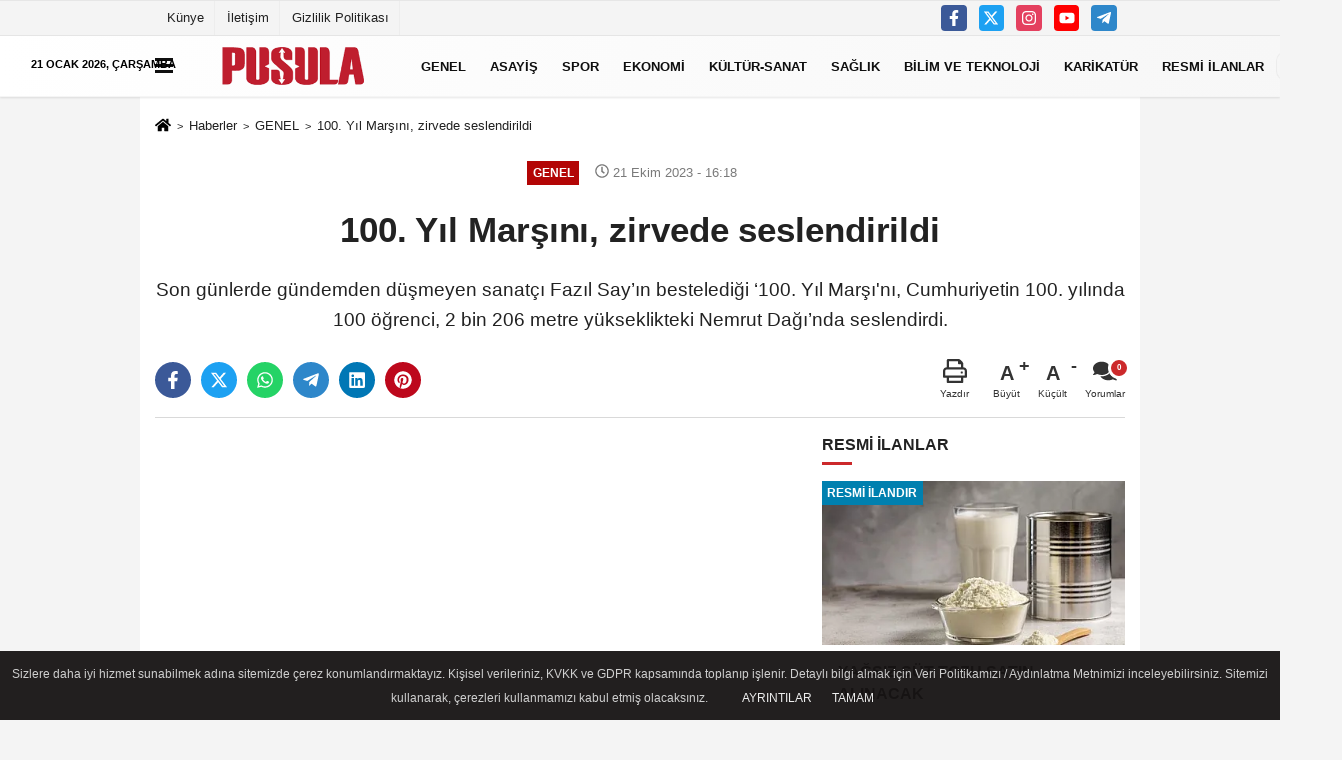

--- FILE ---
content_type: text/html; charset=UTF-8
request_url: https://www.gazetepusula.net/100-yil-marsini-zirvede-seslendirildi/336149/admin
body_size: 15784
content:

    <!DOCTYPE html>
    <html lang="tr-TR"><head>
    <meta name="format-detection" content="telephone=no"/>
    <meta id="meta-viewport" name="viewport" content="width=1200">    <meta charset="utf-8">
    <title>100. Yıl Marşını, zirvede seslendirildi - GENEL - Erzurum Pusula Gazetesi - Son Dakika Erzurum Haberleri Güncel Haberler</title>
    <meta name="title" content="100. Yıl Marşını, zirvede seslendirildi - GENEL - Erzurum Pusula Gazetesi - Son Dakika Erzurum Haberleri Güncel Haberler">
    <meta name="description" content="Son günlerde gündemden düşmeyen sanatçı Fazıl Say&#39;ın bestelediği &#39;100. Yıl Marşı&#39;nı, Cumhuriyetin 100. yılında 100 öğrenci, 2 bin 206 metre...">
    <meta name="datePublished" content="2023-10-21T16:18:46+03:00">
    <meta name="dateModified" content="2023-10-21T16:18:46+03:00">
         <meta name="articleSection" content="news">
         
        <link rel="canonical" href="https://www.gazetepusula.net/100-yil-marsini-zirvede-seslendirildi/336149/" />
    <link rel="manifest" href="https://www.gazetepusula.net/manifest.json">        <meta name="robots" content="max-image-preview:large" />
    <meta name="robots" content="max-snippet:160">
        <meta http-equiv="last-modified" content="2023-10-21T16:18:46+03:00" />
        <link rel="image_src" type="image/jpeg" href="https://www.gazetepusula.net/images/haberler/2023/10/100-yil-marsini-zirvede-seslendirildi-2376.jpg"/>
	    <meta http-equiv="content-language" content="tr"/>
    <meta name="content-language" content="tr">
	<meta name="apple-mobile-web-app-status-bar-style" content="#ebe7e6">
	<meta name="msapplication-navbutton-color" content="#ebe7e6">
    <meta name="theme-color" content="#ebe7e6"/>
    <link rel="shortcut icon" type="image/x-icon" href="https://www.gazetepusula.net/favicon.png">
    <link rel="apple-touch-icon" href="https://www.gazetepusula.net/favicon.png">

    <meta property="og:site_name" content="https://www.gazetepusula.net" />
    <meta property="og:type" content="article" />
    <meta property="og:title" content="100. Yıl Marşını, zirvede seslendirildi" />
    <meta property="og:url" content="https://www.gazetepusula.net/100-yil-marsini-zirvede-seslendirildi/336149/" />
    <meta property="og:description" content="Son günlerde gündemden düşmeyen sanatçı Fazıl Say&#39;ın bestelediği &#39;100. Yıl Marşı&#39;nı, Cumhuriyetin 100. yılında 100 öğrenci, 2 bin 206 metre yükseklikteki Nemrut Dağı&#39;nda seslendirdi.
"/>
    <meta property="og:image" content="https://www.gazetepusula.net/images/haberler/2023/10/100-yil-marsini-zirvede-seslendirildi-2376.jpg" />
    <meta property="og:locale" content="tr_TR" />
    <meta property="og:image:width" content="641" />
    <meta property="og:image:height" content="380" />
    <meta property="og:image:alt" content="100. Yıl Marşını, zirvede seslendirildi" />
    
    <meta name="twitter:card" content="summary_large_image" />
    <meta name="twitter:url" content="https://www.gazetepusula.net/100-yil-marsini-zirvede-seslendirildi/336149/" />
    <meta name="twitter:title" content="100. Yıl Marşını, zirvede seslendirildi" />
    <meta name="twitter:description" content="Son günlerde gündemden düşmeyen sanatçı Fazıl Say&#39;ın bestelediği &#39;100. Yıl Marşı&#39;nı, Cumhuriyetin 100. yılında 100 öğrenci, 2 bin 206 metre yükseklikteki Nemrut Dağı&#39;nda seslendirdi.
" />
    <meta name="twitter:image:src" content="https://www.gazetepusula.net/images/haberler/2023/10/100-yil-marsini-zirvede-seslendirildi-2376.jpg" />
    <meta name="twitter:domain" content="https://www.gazetepusula.net" />
    
            
    <link rel="alternate" type="application/rss+xml" title="100. Yıl Marşını, zirvede seslendirildi" href="https://www.gazetepusula.net/rss_genel_1.xml"/>
    
    <script type="text/javascript">
    var facebookApp = '';
    var facebookAppVersion = 'v10.0';
    var twitter_username = '';
    var reklamtime = "10000";
    var domainname = "https://www.gazetepusula.net";
    var splashcookie = null;
    var splashtime = null;
	var _TOKEN = "237381693b8e0078984ea5f0ab01622b";
    </script>



<link rel="preload" as="style" href="https://www.gazetepusula.net/template/prime/assets/css/app.css?v=2023111313115020251003010409" />

<link rel="stylesheet" type="text/css" media='all' href="https://www.gazetepusula.net/template/prime/assets/css/app.css?v=2023111313115020251003010409"/>
  
<link rel="preload" as="script" href="https://www.gazetepusula.net/template/prime/assets/js/app.js?v=2023111313115020251003010409" />

<script src="https://www.gazetepusula.net/template/prime/assets/js/app.js?v=2023111313115020251003010409"></script>
  
    
   <script src="https://www.gazetepusula.net/template/prime/assets/js/sticky.sidebar.js?v=2023111313115020251003010409"></script>
   
    <script src="https://www.gazetepusula.net/template/prime/assets/js/libs/swiper/swiper.js?v=2023111313115020251003010409" defer></script>

   
        
     
    <script src="https://www.gazetepusula.net/template/prime/assets/js/print.min.js?v=2023111313115020251003010409" defer></script>
     
     
      
      
    <script src="https://www.gazetepusula.net/reg-sw.js?v=2023111313115020251003010409" defer></script>
    
         <script data-schema="organization" type="application/ld+json">
    {
        "@context": "https://schema.org",
        "@type": "Organization",
        "name": "Erzurum Pusula Gazetesi - Son Dakika Erzurum Haberleri Güncel Haberler",
        "url": "https://www.gazetepusula.net",
        "logo": {
        "@type": "ImageObject",
		"url": "https://www.gazetepusula.net/images/genel/footerlogo_3.png",
		"width": 360,
        "height": 90},
        "sameAs": [
            "https://www.facebook.com/gazetepusula.net/",
            "https://www.youtube.com/channel/UCqvBctn4EmnHZXx0S2lLbqw",
            "https://twitter.com/pusula25gzt",
            "https://www.instagram.com",
            "",
            "",
            ""
        ]
    }

        </script> 
    <script type="application/ld+json">
    {
        "@context": "https://schema.org",
        "@type": "BreadcrumbList",
		"@id": "https://www.gazetepusula.net/100-yil-marsini-zirvede-seslendirildi/336149/#breadcrumb",
        "itemListElement": [{
            "@type": "ListItem",
            "position": 1,
            "item": {
                "@id": "https://www.gazetepusula.net",
                "name": "Ana Sayfa"
            }
        }, {
            "@type": "ListItem",
            "position": 2,
            "item": {"@id": "https://www.gazetepusula.net/genel/","name": "GENEL"
            }
        }, {
            "@type": "ListItem",
            "position": 3,
            "item": {
                "@id": "https://www.gazetepusula.net/100-yil-marsini-zirvede-seslendirildi/336149/",
                "name": "100. Yıl Marşını, zirvede seslendirildi"
            }
        }]
    }
    </script>
      <script type="application/ld+json">
{
    "@context": "https://schema.org",
   "@type": "NewsArticle",
	"inLanguage":"tr-TR",
    "mainEntityOfPage": {
        "@type": "WebPage",
        "@id": "https://www.gazetepusula.net/100-yil-marsini-zirvede-seslendirildi/336149/"
    },
    "headline": "100. Yıl Marşını, zirvede seslendirildi",
    "name": "100. Yıl Marşını, zirvede seslendirildi",
    "articleBody": "Ünlü piyanist Fazıl Say&#39;ın, İsrail&#39;in Filistin&#39;e yönelik saldırıları karşısında Cumhurbaşkanı Recep Tayyip Erdoğan&#39;ın duruşu ve barış için verdiği çabalarını desteklediği yönündeki açıklamasının ardından İsviçre&#39;deki 4 konseri iptal edildi. Son günlerde gündemden düşmeyen Piyanist Fazıl Say&#39;ın, 100. Yıl Marşı, Cumhuriyetin 100. Yılında Nemrut Dağı zirvesinde öğrenciler tarafından seslendirildi.



Malatya Nesibe Aydın Yıldızlar Malatya İlkokul 3 ve 4. sınıfta eğitim gören 100 öğrenci, 100. Yıl Marşı&#39;nı seslendirdi.

Müzik Öğretmeni Ezgi Karaman&#39;ın şefliğinde seslendirilen 100. Yıl Marşı büyük beğeni topladı.
",
    "articleSection": "GENEL",
	"wordCount": 75,
		"image": [{
	"@type": "ImageObject",
	"url": "https://www.gazetepusula.net/images/haberler/2023/10/100-yil-marsini-zirvede-seslendirildi-2376.jpg", 
	"height": 380, 
	"width": 641 }], 
		
	 
    "datePublished": "2023-10-21T16:18:46+03:00",
    "dateModified": "2023-10-21T16:18:46+03:00",
    "genre": "news",
	"isFamilyFriendly":"True",
	"publishingPrinciples":"https://www.gazetepusula.net/gizlilik-ilkesi.html",
	
		"thumbnailUrl": "https://www.gazetepusula.net/images/haberler/2023/10/100-yil-marsini-zirvede-seslendirildi-2376.jpg",
		
    "typicalAgeRange": "7-",
    "keywords": "",
	 	"author": {
        "@type": "Person",
        "name": "Ayşe Nur Erdoğdu Bayram",
		"url": "https://www.gazetepusula.net/editor/ayse-nur-erdogdu-bayram"
    },
	    "publisher": {
        "@type": "Organization",
        "name": "Erzurum Pusula Gazetesi - Son Dakika Erzurum Haberleri Güncel Haberler",
        "logo": {
            "@type": "ImageObject",
            "url": "https://www.gazetepusula.net/images/genel/footerlogo_3.png",
            "width": 360,
            "height": 90        }
    }, 
	 "description": "Son günlerde gündemden düşmeyen sanatçı Fazıl Say&#39;ın bestelediği &#39;100. Yıl Marşı&#39;nı, Cumhuriyetin 100. yılında 100 öğrenci, 2 bin 206 metre yükseklikteki Nemrut Dağı&#39;nda seslendirdi.
"
}

    </script>

<link rel="dns-prefetch" href="//cdn.p.analitik.bik.gov.tr">
<script>!function(){var t=document.createElement("script");t.setAttribute("src",'https://cdn.p.analitik.bik.gov.tr/tracker'+(typeof Intl!=="undefined"?(typeof (Intl||"").PluralRules!=="undefined"?'1':typeof Promise!=="undefined"?'2':typeof MutationObserver!=='undefined'?'3':'4'):'4')+'.js'),t.setAttribute("data-website-id","3a671c8d-e038-4948-b15f-83c237d5049a"),t.setAttribute("data-host-url",'//3a671c8d-e038-4948-b15f-83c237d5049a.collector.p.analitik.bik.gov.tr'),document.head.appendChild(t)}();</script>

<style>
.badge, .notlikeid {
    display: block;
}
.resmi-ilanlar-alti .badge, .sikayet {
    display: block !important;
}
.video-thumbnail:before {
    top: 30%;
    opacity: .9;
}
.sondakika-bg {
    max-width: 1420px !important;
	height:0px !important;
}
.sondakika-bg #bugun {
    color: #000;
    top: -57px;
    position: absolute;
    z-index: 9999;
    text-transform: uppercase;
    font-weight: bold;
    font-size: .7rem;
}
.sondakika-bg .col-md-7{
display:none !important;
}
@media only screen and (max-width: 1024px) {
.sondakika-bg {
 display:none !important;
}
footer .nav li:nth-child(5){
    display: block !important;
    text-align: center;
    margin: auto;
}
}
@media only screen and (max-width: 992px) {
.image-editor .gradient-bg{
    position: absolute;
    z-index: 30;
    left: 0px;
    bottom: -30px;
    right: 0px;
    padding: 10px 15px !important;
    background: linear-gradient(to bottom, transparent 0%, #000 90%, #000 100%) !important;
}
.image-editor .editor-heading{
 color: #fff !important;
}
.image-editor .image-editor-view{
padding: 0 !important;
}
.swiper-button-prev svg, .swiper-button-next svg {
    width: 30px;
    height: 30px;
}
.swiper-button-prev, .swiper-button-next {
    top: 40%;
}
}
</style>
<!-- Google Tag Manager -->
<script>(function(w,d,s,l,i){w[l]=w[l]||[];w[l].push({'gtm.start':
new Date().getTime(),event:'gtm.js'});var f=d.getElementsByTagName(s)[0],
j=d.createElement(s),dl=l!='dataLayer'?'&l='+l:'';j.async=true;j.src=
'https://www.googletagmanager.com/gtm.js?id='+i+dl;f.parentNode.insertBefore(j,f);
})(window,document,'script','dataLayer','GTM-KB6LSR8');</script>
<!-- End Google Tag Manager -->
<script async src="https://pagead2.googlesyndication.com/pagead/js/adsbygoogle.js?client=ca-pub-3255470995048212" crossorigin="anonymous"></script>
<script type="text/javascript">
var rightMouseClicked = false;

function handleMouseDown(e) {
  //e.button describes the mouse button that was clicked
  // 0 is left, 1 is middle, 2 is right
  if (e.button === 2) {
    rightMouseClicked = true;
  } else if (e.button === 0) {  
    //Do something if left button was clicked and right button is still pressed
    if (rightMouseClicked) {
      console.log("hello");
      //code
    }
  }
  console.log(rightMouseClicked);
}

function handleMouseUp(e) {
  if (e.button === 2) {
    rightMouseClicked = false;
  }
  console.log(rightMouseClicked);
}

document.addEventListener("mousedown", handleMouseDown);
document.addEventListener("mouseup", handleMouseUp);
document.addEventListener("contextmenu", function(e) {
  e.preventDefault();
});
//form tags to omit in NS6+:
var omitformtags=["input", "textarea", "select"]
omitformtags=omitformtags.join("|")
function disableselect(e){
if (omitformtags.indexOf(e.target.tagName.toLowerCase())==-1)
return false
}
function reEnable(){
return true
}
if (typeof document.onselectstart!="undefined")
document.onselectstart=new Function ("return false")
else{
document.onmousedown=disableselect
document.onmouseup=reEnable
}
</script>
</head>
<body class="">

   
    
    
 
         
         
 
<div class="container position-relative">
<div class="sabit-reklam fixed-reklam"></div>
<div class="sabit-reklam sag-sabit fixed-reklam"></div>
</div>
   


    
  
  
  <div class="container-fluid d-md-block d-none header-border">
<div class="container d-md-block d-none">

<div class="row">

<div class="col-md-7">
<ul class="nav text-12 float-left">
            
                    <li><a class="nav-link-top" href="https://www.gazetepusula.net/kunye.html" title="Künye" rel="external">Künye</a></li><li><a class="nav-link-top" href="https://www.gazetepusula.net/iletisim.html" title="İletişim" rel="external">İletişim</a></li><li><a class="nav-link-top" href="https://www.gazetepusula.net/gizlilik-politikasi.html" title="Gizlilik Politikası" rel="external">Gizlilik Politikası</a></li>            
                </ul></div>

<div class="col-md-5">

<div class="my-1 float-right">
                         <a href="https://www.facebook.com/gazetepusula.net/" title="https://www.facebook.com/gazetepusula.net/" target="_blank" rel="noopener" class="bg-facebook btn btn-icon-top rounded mr-2"><svg width="16" height="16" class="svg-wh">
                        <use xlink:href="https://www.gazetepusula.net/template/prime/assets/img/spritesvg.svg#facebook-f" />
                    </svg>
                        </a>
                                                                         <a href="https://twitter.com/pusula25gzt" title="https://twitter.com/pusula25gzt" target="_blank" rel="noopener" class="bg-twitter btn btn-icon-top rounded mr-2"><svg width="16" height="16" class="svg-wh">
                        <use xlink:href="https://www.gazetepusula.net/template/prime/assets/img/spritesvg.svg#twitterx" />
                    </svg>
                        </a>
                                                                         <a href="https://www.instagram.com" title="https://www.instagram.com" target="_blank" rel="noopener" class="bg-instagram btn btn-icon-top rounded mr-2"><svg width="16" height="16" class="svg-wh">
                        <use xlink:href="https://www.gazetepusula.net/template/prime/assets/img/spritesvg.svg#instagram" />
                    </svg>
                        </a>
                                                                         <a href="https://www.youtube.com/channel/UCqvBctn4EmnHZXx0S2lLbqw" title="https://www.youtube.com/channel/UCqvBctn4EmnHZXx0S2lLbqw" target="_blank" rel="noopener" class="bg-youtube btn btn-icon-top rounded mr-2"><svg width="16" height="16" class="svg-wh">
                        <use xlink:href="https://www.gazetepusula.net/template/prime/assets/img/spritesvg.svg#youtube" />
                    </svg>
                        </a>
                                                  
                         
                         
                                                    
                         
 
                         
                                                    
                         
                                                    
                         
                                                 <a href="admin" target="_blank" rel="noopener" class="bg-telegram btn btn-icon-top rounded mr-2" title="admin"><svg width="16" height="16" class="svg-wh">
                        <use xlink:href="https://www.gazetepusula.net/template/prime/assets/img/spritesvg.svg#telegram" />
                    </svg>
                        </a>
                                                  
                                                  
                         
</div>

</div>


  </div>              
</div>
</div>
    <div class="header-border"></div>
    <nav class="d-print-none navbar navbar-expand-lg bg-white align-items-center header box-shadow-menu">
    <div class="container"><div class="menu" data-toggle="modal" data-target="#menu-aside" data-toggle-class="modal-open-aside">
        <span class="menu-item"></span>
        <span class="menu-item"></span>
        <span class="menu-item"></span>
    </div>
    <a class="navbar-brand logo align-items-center" href="https://www.gazetepusula.net" title="Erzurum Pusula Gazetesi - Son Dakika Erzurum Haberleri Güncel Haberler"><picture>
  <source data-srcset="https://www.gazetepusula.net/images/genel/footerlogo.webp?v=2023111313115020251003010409" type="image/webp" class="img-fluid logoh">
  <source data-srcset="https://www.gazetepusula.net/images/genel/footerlogo_3.png?v=2023111313115020251003010409" type="image/jpeg" class="img-fluid logoh"> 
  <img src="https://www.gazetepusula.net/images/genel/footerlogo_3.png?v=2023111313115020251003010409" alt="Anasayfa" class="img-fluid logoh" width="100%" height="100%">
</picture></a>
    <ul class="navbar-nav mr-auto font-weight-bolder nav-active-border bottom b-primary d-none d-md-flex">
    <li class="nav-item text-uppercase"><a class="nav-link text-uppercase" href="https://www.gazetepusula.net/genel/" title="GENEL"  rel="external" >GENEL</a></li><li class="nav-item text-uppercase"><a class="nav-link text-uppercase" href="https://www.gazetepusula.net/asayis/" title="ASAYİŞ"  rel="external" >ASAYİŞ</a></li><li class="nav-item text-uppercase"><a class="nav-link text-uppercase" href="https://www.gazetepusula.net/spor-haberleri/" title="SPOR"  rel="external" >SPOR</a></li><li class="nav-item text-uppercase"><a class="nav-link text-uppercase" href="https://www.gazetepusula.net/ekonomi/" title="EKONOMİ"  rel="external" >EKONOMİ</a></li><li class="nav-item text-uppercase"><a class="nav-link text-uppercase" href="https://www.gazetepusula.net/kultur-sanat/" title="KÜLTÜR-SANAT"  rel="external" >KÜLTÜR-SANAT</a></li><li class="nav-item text-uppercase"><a class="nav-link text-uppercase" href="https://www.gazetepusula.net/saglik/" title="SAĞLIK"  rel="external" >SAĞLIK</a></li><li class="nav-item text-uppercase"><a class="nav-link text-uppercase" href="https://www.gazetepusula.net/bilim-ve-teknoloji/" title="BİLİM VE TEKNOLOJİ"  rel="external" >BİLİM VE TEKNOLOJİ</a></li><li class="nav-item text-uppercase"><a class="nav-link text-uppercase" href="https://www.gazetepusula.net/karikaturler/" rel="external" >KARİKATÜR</a></li><li class="nav-item text-uppercase"><a class="nav-link text-uppercase" href="https://www.gazetepusula.net/resmi-ilanlar/" title="RESMİ İLANLAR"  rel="external" >RESMİ İLANLAR</a></li>    </ul>
    
    <ul class="navbar-nav ml-auto align-items-center font-weight-bolder">
        <li class="nav-item"><a href="javascript:;" data-toggle="modal" data-target="#search-box" class="search-button nav-link py-1" title="Arama"><svg class="svg-bl" width="14" height="18">
                        <use xlink:href="https://www.gazetepusula.net/template/prime/assets/img/spritesvg.svg#search" />
                    </svg> <span> Ara</span></a></li>
    </ul>
    </div></nav>

</header>

<div class="container-fluid d-md-block sondakika-bg d-print-none">
    <div class="row py-s px-3">
    
        <div class="col-md-5">
                    <span id="bugun">Bugün                                                        <script>
                                      
                                       function tarihsaat() {
                                           var b = new Date, g = b.getSeconds(), d = b.getMinutes(), a = b.getHours(), c = b.getDay(), h = b.getDate(), k = b.getMonth(), b = b.getFullYear();
                                           10 > a && (a = "0" + a);
                                           10 > g && (g = "0" + g);
                                           10 > d && (d = "0" + d);
                                           document.getElementById("bugun").innerHTML = h + " " + "Ocak Şubat Mart Nisan Mayıs Haziran Temmuz Ağustos Eylül Ekim Kasım Aralık".split(" ")[k] + " " + b + ", " + "Pazar Pazartesi Salı Çarşamba Perşembe Cuma Cumartesi".split(" ")[c] + " ";
                                           setTimeout("tarihsaat()", 1E3)
                                       }
                                       function CC_noErrors() {
                                           return !0
                                       }
                                       window.onerror = CC_noErrors;
                                       function bookmarksite(b, g) {
                                           document.all ? window.external.AddFavorite(g, b) : window.sidebar && window.sidebar.addPanel(b, g, "")
                                       }
                                      
                                       tarihsaat();</script></span> 
        </div> 


        <div class="col-md-7 d-none d-md-block">
         	
	<div class="text-right text-16">
				                                <a href="https://www.gazetepusula.net/kose-yazarlari/" class="px-3" title="Köşe Yazarları" rel="external"><svg class="svg-whss" width="18" height="18">
                        <use xlink:href="https://www.gazetepusula.net/template/prime/assets/img/sprite.svg#user-edit" />
                    </svg> Yazarlar</a>                                <a class="px-3" href="https://www.gazetepusula.net/kullanici-girisi/" rel="external"><svg class="svg-whss" width="18" height="18">
                        <use xlink:href="https://www.gazetepusula.net/template/prime/assets/img/sprite.svg#user" />
                    </svg> Üye Paneli</a>
                            </div>
        </div>   
    </div>
</div>

            
        

 
    <div class="fixed-share bg-white box-shadow is-hidden align-items-center d-flex post-tools px-3">
        <span class="bg-facebook post-share share-link" onClick="ShareOnFacebook('https://www.gazetepusula.net/100-yil-marsini-zirvede-seslendirildi/336149/');return false;" title="facebook"><svg width="18" height="18" class="svg-wh"><use xlink:href="https://www.gazetepusula.net/template/prime/assets/img/sprite.svg?v=1#facebook-f"></use></svg>
        </span>
        <span class="bg-twitter post-share share-link" onClick="ShareOnTwitter('https://www.gazetepusula.net/100-yil-marsini-zirvede-seslendirildi/336149/', 'tr', '', '100. Yıl Marşını, zirvede seslendirildi')" title="twitter"><svg width="18" height="18" class="svg-wh"><use xlink:href="https://www.gazetepusula.net/template/prime/assets/img/sprite.svg?v=1#twitterx"></use></svg></span>
        <a rel="noopener" class="bg-whatsapp post-share share-link" href="https://api.whatsapp.com/send?text=100. Yıl Marşını, zirvede seslendirildi https://www.gazetepusula.net/100-yil-marsini-zirvede-seslendirildi/336149/" title="whatsapp"><svg width="18" height="18" class="svg-wh"><use xlink:href="https://www.gazetepusula.net/template/prime/assets/img/sprite.svg?v=1#whatsapp"></use></svg></a>
         <a target="_blank" rel="noopener" class="bg-telegram post-share share-link" href="https://t.me/share/url?url=https://www.gazetepusula.net/100-yil-marsini-zirvede-seslendirildi/336149/&text=100. Yıl Marşını, zirvede seslendirildi" title="telegram"><svg width="18" height="18" class="svg-wh"><use xlink:href="https://www.gazetepusula.net/template/prime/assets/img/sprite.svg?v=1#telegram"></use></svg></a>
         <a target="_blank" rel="noopener" class="bg-linkedin post-share share-link" href="https://www.linkedin.com/shareArticle?url=https://www.gazetepusula.net/100-yil-marsini-zirvede-seslendirildi/336149/" title="linkedin"><svg width="18" height="18" class="svg-wh"><use xlink:href="https://www.gazetepusula.net/template/prime/assets/img/sprite.svg?v=1#linkedin"></use></svg></a>
         <a target="_blank" rel="noopener" class="bg-pinterest post-share share-link" href="https://pinterest.com/pin/create/button/?url=https://www.gazetepusula.net/100-yil-marsini-zirvede-seslendirildi/336149/&media=https://www.gazetepusula.net/images/haberler/2023/10/100-yil-marsini-zirvede-seslendirildi-2376.jpg&description=100. Yıl Marşını, zirvede seslendirildi" title="pinterest"><svg width="18" height="18" class="svg-wh"><use xlink:href="https://www.gazetepusula.net/template/prime/assets/img/sprite.svg?v=1#pinterest"></use></svg></a>
                   
        
        <div class="ml-auto d-flex align-items-center">
     
          
            <a href="javascript:;" class="font-buyut text-muted text-center font-button plus mr-2">
                <span>A</span>
                <div class="text-10 font-weight-normal">Büyüt</div>
            </a>
            <a href="javascript:;" class="font-kucult text-muted text-center font-button mr-2">
                <span>A</span>
                <div class="text-10 font-weight-normal">Küçült</div>
            </a>
                        <a href="javascript:;" class="text-muted text-center position-relative scroll-go" data-scroll="yorumlar-336149" data-count="0">
                <svg class="svg-gr" width="24" height="24"><use xlink:href="https://www.gazetepusula.net/template/prime/assets/img/sprite.svg?v=1#comments" /></svg>
                <div class="text-10">Yorumlar</div>
            </a>
                    </div>
    </div>    
    
    <div class="print-body" id="print-336149">
        <div class="container py-1 bg-white"> 
            <nav aria-label="breadcrumb">
                <ol class="breadcrumb justify-content-left">
                    <li class="breadcrumb-item"><a href="https://www.gazetepusula.net" title="Ana Sayfa"><svg class="svg-br-2" width="16" height="16"><use xlink:href="https://www.gazetepusula.net/template/prime/assets/img/sprite.svg?v=1#home" /></svg></a></li>
                    <li class="breadcrumb-item"><a href="https://www.gazetepusula.net/arsiv/" title="Arşiv">Haberler</a></li>
                                        <li class="breadcrumb-item"><a href="https://www.gazetepusula.net/genel/" title="GENEL">GENEL</a></li>
                                        <li class="breadcrumb-item active d-md-block d-none" aria-current="page"><a href="https://www.gazetepusula.net/100-yil-marsini-zirvede-seslendirildi/336149/" title="100. Yıl Marşını, zirvede seslendirildi">100. Yıl Marşını, zirvede seslendirildi</a></li>
                </ol>
            </nav>
     
     
             
             <div id="haberler">
                 <div class="haber-kapsa print-body" id="print-336149">
                    <div class="news-start">
                        <article id="haber-336149">
                            <div   class="text-md-center" >
                                <div class="text-muted text-sm py-2 d-md-flex align-items-center justify-content-center d-none">
                                    <div class="badge badge-lg text-uppercase bg-primary mr-3 " style="background: !important;">
                                        GENEL                                    </div>
                                    <div class="text-12 text-fade"><svg class="svg-gr-2" width="14" height="14"><use xlink:href="https://www.gazetepusula.net/template/prime/assets/img/sprite.svg?v=1#clock"></use></svg>
                                        21 Ekim 2023 - 16:18                                    </div>
                                    <div class="ml-3 text-12 text-fade">
                                                                            </div>
                                </div>
                                
                                                                
                                <h1 class="text-36 post-title my-2 py-2 font-weight-bold">
                                    100. Yıl Marşını, zirvede seslendirildi                                </h1>
                                
                                                                                                   <h2 class="text-2222 mb-0 my-2 py-2 font-weight-normal">Son günlerde gündemden düşmeyen sanatçı Fazıl Say’ın bestelediği ‘100. Yıl Marşı'nı, Cumhuriyetin 100. yılında 100 öğrenci, 2 bin 206 metre yükseklikteki Nemrut Dağı’nda seslendirdi.
</h2>
                                                                                                  
                                
                                <div class="text-muted text-sm py-2 d-md-none align-items-center d-flex text-nowrap">
                                     <div class="badge badge-lg text-uppercase bg-primary mr-3">
                                        GENEL                                    </div>
                                    <div class="text-12">
                                        21 Ekim 2023 - 16:18                                    </div>
                                    <div class="ml-3 d-none d-md-block text-12">
                                                                            </div>
                                </div>
                                
                               
                                
                                
                                
                                


<div class="fix-socials_btm d-flex d-md-none">
 <div class="post-tools">
                                   <a rel="noopener" class="post-share share-link" href="https://www.gazetepusula.net" title="Ana Sayfa"><svg width="18" height="18" class="svg-wh"><use xlink:href="https://www.gazetepusula.net/template/prime/assets/img/sprite.svg?v=1#home"></use></svg></a>
                                    <span class="bg-facebook post-share share-link" onClick="ShareOnFacebook('https://www.gazetepusula.net/100-yil-marsini-zirvede-seslendirildi/336149/');return false;" title="facebook"><svg width="18" height="18" class="svg-wh"><use xlink:href="https://www.gazetepusula.net/template/prime/assets/img/sprite.svg?v=1#facebook-f"></use></svg>
                                    </span>
                                    <span class="bg-twitter post-share share-link" onClick="ShareOnTwitter('https://www.gazetepusula.net/100-yil-marsini-zirvede-seslendirildi/336149/', 'tr', '', '100. Yıl Marşını, zirvede seslendirildi')" title="twitter"><svg width="18" height="18" class="svg-wh"><use xlink:href="https://www.gazetepusula.net/template/prime/assets/img/sprite.svg?v=1#twitterx"></use></svg>
                                    </span>
                                    <a target="_blank" rel="noopener" class="bg-whatsapp post-share share-link" href="https://api.whatsapp.com/send?text=100. Yıl Marşını, zirvede seslendirildi https://www.gazetepusula.net/100-yil-marsini-zirvede-seslendirildi/336149/" title="whatsapp"><svg width="18" height="18" class="svg-wh"><use xlink:href="https://www.gazetepusula.net/template/prime/assets/img/sprite.svg?v=1#whatsapp"></use></svg></a>
                                     <a target="_blank" rel="noopener" class="bg-telegram post-share share-link" href="https://t.me/share/url?url=https://www.gazetepusula.net/100-yil-marsini-zirvede-seslendirildi/336149/&text=100. Yıl Marşını, zirvede seslendirildi" title="telegram"><svg width="18" height="18" class="svg-wh"><use xlink:href="https://www.gazetepusula.net/template/prime/assets/img/sprite.svg?v=1#telegram"></use></svg></a>
                                     <a target="_blank" rel="noopener" class="bg-linkedin post-share share-link" href="https://www.linkedin.com/shareArticle?url=https://www.gazetepusula.net/100-yil-marsini-zirvede-seslendirildi/336149/" title="linkedin"><svg width="18" height="18" class="svg-wh"><use xlink:href="https://www.gazetepusula.net/template/prime/assets/img/sprite.svg?v=1#linkedin"></use></svg></a>
                                    <a target="_blank" rel="noopener" class="bg-pinterest post-share share-link" href="https://pinterest.com/pin/create/button/?url=https://www.gazetepusula.net/100-yil-marsini-zirvede-seslendirildi/336149/&media=https://www.gazetepusula.net/images/haberler/2023/10/100-yil-marsini-zirvede-seslendirildi-2376.jpg&description=100. Yıl Marşını, zirvede seslendirildi" title="pinterest"><svg width="18" height="18" class="svg-wh"><use xlink:href="https://www.gazetepusula.net/template/prime/assets/img/sprite.svg?v=1#pinterest"></use></svg></a>
                                    <div class="ml-5 ml-auto d-flex align-items-center">
                                     
                                                                                <a href="javascript:;" class="text-muted text-center position-relative scroll-go d-md-inline-block " data-scroll="yorumlar-336149" data-count="0">
                                            <svg class="svg-gr" width="24" height="24"><use xlink:href="https://www.gazetepusula.net/template/prime/assets/img/sprite.svg?v=1#comments" /></svg>
                                            <div class="text-10">Yorumlar</div>
                                        </a>
                                                                            </div>
                                </div>
</div>

                        
                                <div class="post-tools my-3 d-flex d-print-none flex-scroll flex-wrap">
                                    <span class="bg-facebook post-share share-link" onClick="ShareOnFacebook('https://www.gazetepusula.net/100-yil-marsini-zirvede-seslendirildi/336149/');return false;" title="facebook"><svg width="18" height="18" class="svg-wh"><use xlink:href="https://www.gazetepusula.net/template/prime/assets/img/sprite.svg?v=1#facebook-f"></use></svg>
                                    </span>
                                    <span class="bg-twitter post-share share-link" onClick="ShareOnTwitter('https://www.gazetepusula.net/100-yil-marsini-zirvede-seslendirildi/336149/', 'tr', '', '100. Yıl Marşını, zirvede seslendirildi')" title="twitter"><svg width="18" height="18" class="svg-wh"><use xlink:href="https://www.gazetepusula.net/template/prime/assets/img/sprite.svg?v=1#twitterx"></use></svg>
                                    </span>
                                    <a target="_blank" rel="noopener" class="bg-whatsapp post-share share-link" href="https://api.whatsapp.com/send?text=100. Yıl Marşını, zirvede seslendirildi https://www.gazetepusula.net/100-yil-marsini-zirvede-seslendirildi/336149/" title="whatsapp"><svg width="18" height="18" class="svg-wh"><use xlink:href="https://www.gazetepusula.net/template/prime/assets/img/sprite.svg?v=1#whatsapp"></use></svg></a>
                                     <a target="_blank" rel="noopener" class="bg-telegram post-share share-link" href="https://t.me/share/url?url=https://www.gazetepusula.net/100-yil-marsini-zirvede-seslendirildi/336149/&text=100. Yıl Marşını, zirvede seslendirildi" title="telegram"><svg width="18" height="18" class="svg-wh"><use xlink:href="https://www.gazetepusula.net/template/prime/assets/img/sprite.svg?v=1#telegram"></use></svg></a>
                                     <a target="_blank" rel="noopener" class="bg-linkedin post-share share-link" href="https://www.linkedin.com/shareArticle?url=https://www.gazetepusula.net/100-yil-marsini-zirvede-seslendirildi/336149/" title="linkedin"><svg width="18" height="18" class="svg-wh"><use xlink:href="https://www.gazetepusula.net/template/prime/assets/img/sprite.svg?v=1#linkedin"></use></svg></a>
                                    <a target="_blank" rel="noopener" class="bg-pinterest post-share share-link" href="https://pinterest.com/pin/create/button/?url=https://www.gazetepusula.net/100-yil-marsini-zirvede-seslendirildi/336149/&media=https://www.gazetepusula.net/images/haberler/2023/10/100-yil-marsini-zirvede-seslendirildi-2376.jpg&description=100. Yıl Marşını, zirvede seslendirildi" title="pinterest"><svg width="18" height="18" class="svg-wh"><use xlink:href="https://www.gazetepusula.net/template/prime/assets/img/sprite.svg?v=1#pinterest"></use></svg></a>
                                   
                                    


                                                                       
                                    <div class="ml-5 ml-auto d-flex align-items-center">
                                                                                                                       <a href="javascript:;" class="text-muted text-center mr-4 printer d-none d-md-inline-block" name="print336149" id="336149" title="Yazdır">
                                            <svg class="svg-gr" width="24" height="24"><use xlink:href="https://www.gazetepusula.net/template/prime/assets/img/sprite.svg?v=1#print" /></svg>
                                            <div class="text-10">Yazdır</div>
                                        </a>
                                                                                <a href="javascript:;" class="font-buyut text-muted text-center font-button plus mr-2">
                                            <span>A</span>
                                            <div class="text-10 font-weight-normal">Büyüt</div>
                                        </a>
                                        <a href="javascript:;" class="font-kucult text-muted text-center font-button mr-2">
                                            <span>A</span>
                                            <div class="text-10 font-weight-normal">Küçült</div>
                                        </a>
                                                                                <a href="javascript:;" class="text-muted text-center position-relative scroll-go d-none d-md-inline-block " data-scroll="yorumlar-336149" data-count="0">
                                            <svg class="svg-gr" width="24" height="24"><use xlink:href="https://www.gazetepusula.net/template/prime/assets/img/sprite.svg?v=1#comments" /></svg>
                                            <div class="text-10">Yorumlar</div>
                                        </a>
                                                                            </div>
                                </div>
                            </div>
                            
                            
                            <div class="border-bottom my-3"></div>
                            <div class="row">
                                <div class="col-md-8">
                                    <div class="lazy mb-4 responsive-image">
                                                                                <div class="iframe_video_cntr post-body">
                                         
                                            <div class="embed-responsive embed-responsive-16by9">
<iframe width="560" height="315" src="https://www.youtube.com/embed/yVMjiVj8SUs?si=CBs45Z825vZFTE6Z" title="YouTube video player" frameborder="0" allow="accelerometer; autoplay; clipboard-write; encrypted-media; gyroscope; picture-in-picture; web-share" allowfullscreen></iframe></div>
                                        </div>
                                                                                
                                        
                                    </div>
                                    
                                                  
                                    
                                                                 
                               
                                    <div class="post-body my-3">
                                    
                                                                        
                                                                                    <div class="img_position_left">
                                                    <div class=" text-center" ><div class=""><img data-src="https://www.gazetepusula.net/images/reklam/cats_3.jpg" alt="Reklam" class="img-fluid lazy" /></div></div>                                                </div>
                                                                                        
   

 <div class="detay" property="articleBody">  
 
                                                             
                                                              
Ünlü piyanist Fazıl Say'ın, İsrail’in Filistin’e yönelik saldırıları karşısında Cumhurbaşkanı Recep Tayyip Erdoğan’ın duruşu ve barış için verdiği çabalarını desteklediği yönündeki açıklamasının ardından İsviçre’deki 4 konseri iptal edildi. Son günlerde gündemden düşmeyen Piyanist Fazıl Say’ın, 100. Yıl Marşı, Cumhuriyetin 100. Yılında Nemrut Dağı zirvesinde öğrenciler tarafından seslendirildi.</p>

<img src="https://www.gazetepusula.net/images/files/2023/10/6533d02d9a2be.jpg" style="width: 640px; height: 350px;" /></p>

Malatya Nesibe Aydın Yıldızlar Malatya İlkokul 3 ve 4. sınıfta eğitim gören 100 öğrenci, 100. Yıl Marşı’nı seslendirdi.</p>

Müzik Öğretmeni Ezgi Karaman’ın şefliğinde seslendirilen 100. Yıl Marşı büyük beğeni topladı.</p>
  
    
  
 </div>                                   

         
         
         
         
         
                   
                                        
                                    
                                                                                
                                                                       
                                        
										                                      
                                    </div>
                                    
     
   
                              
        
      

      
          
    
     

 




 


                                                          


<div class="my-3 py-1 d-print-none commenttab" id="yorumlar-336149">
    <div class="b-t">
        <div class="nav-active-border b-primary top">
            <ul class="nav font-weight-bold  align-items-center" id="myTab" role="tablist">
                                <li class="nav-item" role="tab" aria-selected="false">
                    <a class="nav-link py-3 active" id="comments-tab-336149"
                       data-toggle="tab" href="#comments-336149"><span
                            class="d-md-block text-16">YORUMLAR</span></a>
                </li>


                            </ul>

        </div>
    </div>


    <div class="tab-content">
        
        <div class="tab-pane show active" id="comments-336149">
            <div class="my-3">
                <div class="commentResult"></div>


                <form class="contact_form commentstyle" action="" onsubmit="return tumeva.commentSubmit(this)"
                      name="yorum">

                    <div class="reply my-2" id="kim" style="display:none;"><strong> <span></span>
                        </strong> adlı kullanıcıya cevap                        <a href="#" class="notlikeid reply-comment-cancel">x</a>
                    </div>

                    

                    <div class="form-group">

 
<textarea onkeyup="textCounterJS(this.form.Yorum,this.form.remLensoz,1000);" id="yorum" type="text" minlength="10"
          name="Yorum"
          required="required" class="form-control pb-4" placeholder="Kanunlara aykırı, konuyla ilgisi olmayan, küfür içeren yorumlar onaylanmamaktadır.IP adresiniz kaydedilmektedir."></textarea>
                        <label for="remLensoz">
                            <input autocomplete="off" class="commentbgr text-12 border-0 py-2 px-1" readonly
                                   id="remLensoz" name="remLensoz" type="text" maxlength="3"
                                   value="2000 karakter"/>
                        </label>
                        <script type="text/javascript">
                            function textCounterJS(field, cntfield, maxlimit) {
                                if (field.value.length > maxlimit)
                                    field.value = field.value.substring(0, maxlimit);
                                else
                                    cntfield.value = (maxlimit - field.value.length).toString().concat(' karakter');
                            }
                        </script>

                    </div>


                    

                    

                    <div class="row">
                                                <div class="col-md-6">
                            <div class="form-group">
                                <input autocomplete="off" type="text" maxlength="75" name="AdSoyad" class="form-control"
                                       id="adsoyad" required placeholder="Ad / Soyad">
                            </div>
                        </div>
                                                                    </div>


                    

                    <input type="hidden" name="Baglanti" value="0" class="YorumId"/>
                    <input type="hidden" name="Durum" value="YorumGonder"/>
                    <input type="hidden" name="VeriId" value="336149"/>
                    <input type="hidden" name="Tip" value="1"/>
                    <input type="hidden" name="show" value="20260121"/>
                    <input type="hidden" name="token" value="237381693b8e0078984ea5f0ab01622b">

                    <button id="send" type="submit"
                            class="text-14 btn btn-sm btn-primary px-4 font-weight-bold"> Gönder</button>

                </form>
                            </div>


        

        <!-- yorumlar -->
        </div>
                    </div>
</div>

     


<div class="btnGoHomePage mt-3"><a href="https://www.gazetepusula.net"><strong class="click-tracking" data-event-category="detailHomeButton" data-event-label="Anasayfaya Dönmek İçin Tıklayınız" data-event-action="click" title="ANASAYFA">ANASAYFAYA DÖNMEK İÇİN TIKLAYINIZ</strong></a></div>
            



                                   
<div class="heading d-print-none py-3">İlginizi Çekebilir</div>
<div class="row row-sm list-grouped d-print-none">
              <div class="col-md-6">
                                    <div class="list-item block">
                                        <a href="https://www.gazetepusula.net/yarali-halde-bulundu-ekipler-yardimina-kostu/378111/" rel="external" title="Yaralı halde bulundu! Ekipler yardımına koştu"><picture>
  <source data-srcset="https://www.gazetepusula.net/images/haberler/2026/01/yarali-halde-bulundu-ekipler-yardimina-kostu-3188-twebp.webp" type="image/webp" class="img-fluid">
  <source data-srcset="https://www.gazetepusula.net/images/haberler/2026/01/yarali-halde-bulundu-ekipler-yardimina-kostu-3188-t.jpg" type="image/jpeg" class="img-fluid"> 
  <img src="https://www.gazetepusula.net/template/prime/assets/img/313x170.jpg?v=2023111313115020251003010409" data-src="https://www.gazetepusula.net/images/haberler/2026/01/yarali-halde-bulundu-ekipler-yardimina-kostu-3188-t.jpg" alt="Yaralı halde bulundu! Ekipler yardımına koştu" class="img-fluid lazy maxh3" width="384" height="208">
</picture></a>
                                        <div class="list-content">
                                            <div class="list-body h-2x"><a href="https://www.gazetepusula.net/yarali-halde-bulundu-ekipler-yardimina-kostu/378111/" rel="external" title="Yaralı halde bulundu! Ekipler yardımına koştu" class="list-title mt-1">Yaralı halde bulundu! Ekipler yardımına koştu</a>
                                            </div>
                                        </div>
                                    </div>
                                </div>
                            
    
                        <div class="col-md-6">
                                    <div class="list-item block">
                                        <a href="https://www.gazetepusula.net/vasak-ailesi-kameralara-yakalandi/378107/" rel="external" title="Vaşak ailesi kameralara yakalandı"><picture>
  <source data-srcset="https://www.gazetepusula.net/images/haberler/2026/01/vasak-ailesi-kameralara-yakalandi-690-twebp.webp" type="image/webp" class="img-fluid">
  <source data-srcset="https://www.gazetepusula.net/images/haberler/2026/01/vasak-ailesi-kameralara-yakalandi-690-t.jpg" type="image/jpeg" class="img-fluid"> 
  <img src="https://www.gazetepusula.net/template/prime/assets/img/313x170.jpg?v=2023111313115020251003010409" data-src="https://www.gazetepusula.net/images/haberler/2026/01/vasak-ailesi-kameralara-yakalandi-690-t.jpg" alt="Vaşak ailesi kameralara yakalandı" class="img-fluid lazy maxh3" width="384" height="208">
</picture></a>
                                        <div class="list-content">
                                            <div class="list-body h-2x"><a href="https://www.gazetepusula.net/vasak-ailesi-kameralara-yakalandi/378107/" rel="external" title="Vaşak ailesi kameralara yakalandı" class="list-title mt-1">Vaşak ailesi kameralara yakalandı</a>
                                            </div>
                                        </div>
                                    </div>
                                </div>
                            
    
                        <div class="col-md-6">
                                    <div class="list-item block">
                                        <a href="https://www.gazetepusula.net/iki-aylik-bebek-icin-seferber-oldular/378091/" rel="external" title="İki aylık bebek için seferber oldular"><picture>
  <source data-srcset="https://www.gazetepusula.net/images/haberler/2026/01/iki-aylik-bebek-icin-seferber-oldular-6180-twebp.webp" type="image/webp" class="img-fluid">
  <source data-srcset="https://www.gazetepusula.net/images/haberler/2026/01/iki-aylik-bebek-icin-seferber-oldular-6180-t.jpg" type="image/jpeg" class="img-fluid"> 
  <img src="https://www.gazetepusula.net/template/prime/assets/img/313x170.jpg?v=2023111313115020251003010409" data-src="https://www.gazetepusula.net/images/haberler/2026/01/iki-aylik-bebek-icin-seferber-oldular-6180-t.jpg" alt="İki aylık bebek için seferber oldular" class="img-fluid lazy maxh3" width="384" height="208">
</picture></a>
                                        <div class="list-content">
                                            <div class="list-body h-2x"><a href="https://www.gazetepusula.net/iki-aylik-bebek-icin-seferber-oldular/378091/" rel="external" title="İki aylık bebek için seferber oldular" class="list-title mt-1">İki aylık bebek için seferber oldular</a>
                                            </div>
                                        </div>
                                    </div>
                                </div>
                            
    
                        <div class="col-md-6">
                                    <div class="list-item block">
                                        <a href="https://www.gazetepusula.net/cicegi-burnunda-anneleri-bilgilendirdiler/378080/" rel="external" title="Çiçeği burnunda anneleri bilgilendirdiler"><picture>
  <source data-srcset="https://www.gazetepusula.net/images/haberler/2026/01/cicegi-burnunda-anneleri-bilgilendirdiler-7962-twebp.webp" type="image/webp" class="img-fluid">
  <source data-srcset="https://www.gazetepusula.net/images/haberler/2026/01/cicegi-burnunda-anneleri-bilgilendirdiler-7962-t.jpg" type="image/jpeg" class="img-fluid"> 
  <img src="https://www.gazetepusula.net/template/prime/assets/img/313x170.jpg?v=2023111313115020251003010409" data-src="https://www.gazetepusula.net/images/haberler/2026/01/cicegi-burnunda-anneleri-bilgilendirdiler-7962-t.jpg" alt="Çiçeği burnunda anneleri bilgilendirdiler" class="img-fluid lazy maxh3" width="384" height="208">
</picture></a>
                                        <div class="list-content">
                                            <div class="list-body h-2x"><a href="https://www.gazetepusula.net/cicegi-burnunda-anneleri-bilgilendirdiler/378080/" rel="external" title="Çiçeği burnunda anneleri bilgilendirdiler" class="list-title mt-1">Çiçeği burnunda anneleri bilgilendirdiler</a>
                                            </div>
                                        </div>
                                    </div>
                                </div>
                            
    
           </div>





</div>
                                
                          
                            <div class="col-md-4 d-print-none sidebar336149">


<div>
	<div class="heading">RESMİ İLANLAR</div>
         
    <div class="popular-posts">
                                 <div class="bik-ilan" id="bik-ilan-ILN02384021">
                    <a href="https://www.gazetepusula.net/yagsiz-sut-tozu-satin-alinacak/378084/" title="YAĞSIZ SÜT TOZU SATIN ALINACAK" rel="external"><div class="list-item block  block-shadow">
                       <picture>
  <source data-srcset="https://www.gazetepusula.net/images/haberler/2026/01/yagsiz-sut-tozu-satin-alinacak-3896-t.webp" type="image/webp" class="img-fluid">
  <source data-srcset="https://www.gazetepusula.net/images/haberler/2026/01/703840775176890840520260120142645-3896-t.jpg" type="image/jpeg" class="img-fluid"> 
  <img src="https://www.gazetepusula.net/template/prime/assets/img/313x170.jpg?v=2023111313115020251003010409" data-src="https://www.gazetepusula.net/images/haberler/2026/01/703840775176890840520260120142645-3896-t.jpg" alt="" class="img-fluid lazy" width="384" height="208">
</picture>                       
                        <div class="media-overlay overlay-top">
                        <div class="badge badge-md text-uppercase" style="background:#0080af; color:#FFF;">
						RESMİ İLANDIR
                        </div> 
                        </div>
                    
                    
                       <div class="list-content home-hover">
                            <div class="list-body h-2x">
                                <div class="list-title h-3x text-topnews">
                                    YAĞSIZ SÜT TOZU SATIN ALINACAK                                </div>
                            </div>
                        </div> </div>
                    </a>
                    </div>
                    </div>  </div>        











	<div class="heading my-2">Son Haberler</div>
         
    <div class="list-grid">                    <a href="https://www.gazetepusula.net/yarali-halde-bulundu-ekipler-yardimina-kostu/378111/" title="Yaralı halde bulundu! Ekipler yardımına koştu" rel="external" class="list-item mb-0 py-2">
                       <picture>
  <source data-srcset="https://www.gazetepusula.net/images/haberler/2026/01/yarali-halde-bulundu-ekipler-yardimina-kostu-3188-twebp.webp" type="image/webp">
  <source data-srcset="https://www.gazetepusula.net/images/haberler/2026/01/yarali-halde-bulundu-ekipler-yardimina-kostu-3188-t.jpg" type="image/jpeg"> 
  <img src="https://www.gazetepusula.net/template/prime/assets/img/92x50-l.jpg?v=2023111313115020251003010409" data-src="https://www.gazetepusula.net/images/haberler/2026/01/yarali-halde-bulundu-ekipler-yardimina-kostu-3188-t.jpg" alt="Yaralı halde bulundu! Ekipler yardımına koştu" class="img-fluid lazy w-92 mh-50px" width="92" height="50">
</picture>                        <div class="list-content py-0 ml-2">
                            <div class="list-body h-2x">
                                <div class="list-title h-2x text-topnews text-15 lineblockh">
                                    Yaralı halde bulundu! Ekipler yardımına koştu                                </div>
                            </div>
                        </div>
                    </a>
                                        <a href="https://www.gazetepusula.net/vasak-ailesi-kameralara-yakalandi/378107/" title="Vaşak ailesi kameralara yakalandı" rel="external" class="list-item mb-0 py-2">
                       <picture>
  <source data-srcset="https://www.gazetepusula.net/images/haberler/2026/01/vasak-ailesi-kameralara-yakalandi-690-twebp.webp" type="image/webp">
  <source data-srcset="https://www.gazetepusula.net/images/haberler/2026/01/vasak-ailesi-kameralara-yakalandi-690-t.jpg" type="image/jpeg"> 
  <img src="https://www.gazetepusula.net/template/prime/assets/img/92x50-l.jpg?v=2023111313115020251003010409" data-src="https://www.gazetepusula.net/images/haberler/2026/01/vasak-ailesi-kameralara-yakalandi-690-t.jpg" alt="Vaşak ailesi kameralara yakalandı" class="img-fluid lazy w-92 mh-50px" width="92" height="50">
</picture>                        <div class="list-content py-0 ml-2">
                            <div class="list-body h-2x">
                                <div class="list-title h-2x text-topnews text-15 lineblockh">
                                    Vaşak ailesi kameralara yakalandı                                </div>
                            </div>
                        </div>
                    </a>
                                        <a href="https://www.gazetepusula.net/a-milli-takimin-fifa-siralamasindaki-yeri-degismedi/378101/" title="A Milli Takımın, FIFA sıralamasındaki yeri değişmedi   " rel="external" class="list-item mb-0 py-2">
                       <picture>
  <source data-srcset="https://www.gazetepusula.net/images/haberler/2026/01/a-milli-takimin-fifa-siralamasindaki-yeri-degismedi-2020-twebp.webp" type="image/webp">
  <source data-srcset="https://www.gazetepusula.net/images/haberler/2026/01/a-milli-takimin-fifa-siralamasindaki-yeri-degismedi-2020-t.jpg" type="image/jpeg"> 
  <img src="https://www.gazetepusula.net/template/prime/assets/img/92x50-l.jpg?v=2023111313115020251003010409" data-src="https://www.gazetepusula.net/images/haberler/2026/01/a-milli-takimin-fifa-siralamasindaki-yeri-degismedi-2020-t.jpg" alt="A Milli Takımın, FIFA sıralamasındaki yeri değişmedi   " class="img-fluid lazy w-92 mh-50px" width="92" height="50">
</picture>                        <div class="list-content py-0 ml-2">
                            <div class="list-body h-2x">
                                <div class="list-title h-2x text-topnews text-15 lineblockh">
                                    A Milli Takımın, FIFA sıralamasındaki yeri değişmedi                                   </div>
                            </div>
                        </div>
                    </a>
                                        <a href="https://www.gazetepusula.net/iki-aylik-bebek-icin-seferber-oldular/378091/" title="İki aylık bebek için seferber oldular" rel="external" class="list-item mb-0 py-2">
                       <picture>
  <source data-srcset="https://www.gazetepusula.net/images/haberler/2026/01/iki-aylik-bebek-icin-seferber-oldular-6180-twebp.webp" type="image/webp">
  <source data-srcset="https://www.gazetepusula.net/images/haberler/2026/01/iki-aylik-bebek-icin-seferber-oldular-6180-t.jpg" type="image/jpeg"> 
  <img src="https://www.gazetepusula.net/template/prime/assets/img/92x50-l.jpg?v=2023111313115020251003010409" data-src="https://www.gazetepusula.net/images/haberler/2026/01/iki-aylik-bebek-icin-seferber-oldular-6180-t.jpg" alt="İki aylık bebek için seferber oldular" class="img-fluid lazy w-92 mh-50px" width="92" height="50">
</picture>                        <div class="list-content py-0 ml-2">
                            <div class="list-body h-2x">
                                <div class="list-title h-2x text-topnews text-15 lineblockh">
                                    İki aylık bebek için seferber oldular                                </div>
                            </div>
                        </div>
                    </a>
                                        <a href="https://www.gazetepusula.net/cicegi-burnunda-anneleri-bilgilendirdiler/378080/" title="Çiçeği burnunda anneleri bilgilendirdiler" rel="external" class="list-item mb-0 py-2">
                       <picture>
  <source data-srcset="https://www.gazetepusula.net/images/haberler/2026/01/cicegi-burnunda-anneleri-bilgilendirdiler-7962-twebp.webp" type="image/webp">
  <source data-srcset="https://www.gazetepusula.net/images/haberler/2026/01/cicegi-burnunda-anneleri-bilgilendirdiler-7962-t.jpg" type="image/jpeg"> 
  <img src="https://www.gazetepusula.net/template/prime/assets/img/92x50-l.jpg?v=2023111313115020251003010409" data-src="https://www.gazetepusula.net/images/haberler/2026/01/cicegi-burnunda-anneleri-bilgilendirdiler-7962-t.jpg" alt="Çiçeği burnunda anneleri bilgilendirdiler" class="img-fluid lazy w-92 mh-50px" width="92" height="50">
</picture>                        <div class="list-content py-0 ml-2">
                            <div class="list-body h-2x">
                                <div class="list-title h-2x text-topnews text-15 lineblockh">
                                    Çiçeği burnunda anneleri bilgilendirdiler                                </div>
                            </div>
                        </div>
                    </a>
                                        <a href="https://www.gazetepusula.net/pehlivanlar-turkiye-sampiyonasi-yolunda/378077/" title="Pehlivanlar Türkiye şampiyonası yolunda" rel="external" class="list-item mb-0 py-2">
                       <picture>
  <source data-srcset="https://www.gazetepusula.net/images/haberler/2026/01/pehlivanlar-turkiye-sampiyonasi-yolunda-5466-twebp.webp" type="image/webp">
  <source data-srcset="https://www.gazetepusula.net/images/haberler/2026/01/pehlivanlar-turkiye-sampiyonasi-yolunda-5466-t.jpg" type="image/jpeg"> 
  <img src="https://www.gazetepusula.net/template/prime/assets/img/92x50-l.jpg?v=2023111313115020251003010409" data-src="https://www.gazetepusula.net/images/haberler/2026/01/pehlivanlar-turkiye-sampiyonasi-yolunda-5466-t.jpg" alt="Pehlivanlar Türkiye şampiyonası yolunda" class="img-fluid lazy w-92 mh-50px" width="92" height="50">
</picture>                        <div class="list-content py-0 ml-2">
                            <div class="list-body h-2x">
                                <div class="list-title h-2x text-topnews text-15 lineblockh">
                                    Pehlivanlar Türkiye şampiyonası yolunda                                </div>
                            </div>
                        </div>
                    </a>
                                        <a href="https://www.gazetepusula.net/buzlanmaya-karsi-calismalar-devam-ediyor/378065/" title="Buzlanmaya karşı çalışmalar devam ediyor   " rel="external" class="list-item mb-0 py-2">
                       <picture>
  <source data-srcset="https://www.gazetepusula.net/images/haberler/2026/01/buzlanmaya-karsi-calismalar-devam-ediyor-4924-twebp.webp" type="image/webp">
  <source data-srcset="https://www.gazetepusula.net/images/haberler/2026/01/buzlanmaya-karsi-calismalar-devam-ediyor-4924-t.jpg" type="image/jpeg"> 
  <img src="https://www.gazetepusula.net/template/prime/assets/img/92x50-l.jpg?v=2023111313115020251003010409" data-src="https://www.gazetepusula.net/images/haberler/2026/01/buzlanmaya-karsi-calismalar-devam-ediyor-4924-t.jpg" alt="Buzlanmaya karşı çalışmalar devam ediyor   " class="img-fluid lazy w-92 mh-50px" width="92" height="50">
</picture>                        <div class="list-content py-0 ml-2">
                            <div class="list-body h-2x">
                                <div class="list-title h-2x text-topnews text-15 lineblockh">
                                    Buzlanmaya karşı çalışmalar devam ediyor                                   </div>
                            </div>
                        </div>
                    </a>
                                        <a href="https://www.gazetepusula.net/konteyner-kent-kar-altinda-kaldi/378063/" title="Konteyner kent kar altında kaldı" rel="external" class="list-item mb-0 py-2">
                       <picture>
  <source data-srcset="https://www.gazetepusula.net/images/haberler/2026/01/konteyner-kent-kar-altinda-kaldi-3254-twebp.webp" type="image/webp">
  <source data-srcset="https://www.gazetepusula.net/images/haberler/2026/01/konteyner-kent-kar-altinda-kaldi-3254-t.jpg" type="image/jpeg"> 
  <img src="https://www.gazetepusula.net/template/prime/assets/img/92x50-l.jpg?v=2023111313115020251003010409" data-src="https://www.gazetepusula.net/images/haberler/2026/01/konteyner-kent-kar-altinda-kaldi-3254-t.jpg" alt="Konteyner kent kar altında kaldı" class="img-fluid lazy w-92 mh-50px" width="92" height="50">
</picture>                        <div class="list-content py-0 ml-2">
                            <div class="list-body h-2x">
                                <div class="list-title h-2x text-topnews text-15 lineblockh">
                                    Konteyner kent kar altında kaldı                                </div>
                            </div>
                        </div>
                    </a>
                                        <a href="https://www.gazetepusula.net/baskan-kucukoglu-ndan-bayraga-uzanan-kirli-ellere-sert-tepki/378121/" title="Başkan Küçükoğlu'ndan bayrağa uzanan kirli ellere sert tepki " rel="external" class="list-item mb-0 py-2">
                       <picture>
  <source data-srcset="https://www.gazetepusula.net/images/haberler/2026/01/baskan-kucukoglu-ndan-bayraga-uzanan-kirli-ellere-sert-tepki-4000-twebp.webp" type="image/webp">
  <source data-srcset="https://www.gazetepusula.net/images/haberler/2026/01/baskan-kucukoglu-ndan-bayraga-uzanan-kirli-ellere-sert-tepki-4000-t.jpeg" type="image/jpeg"> 
  <img src="https://www.gazetepusula.net/template/prime/assets/img/92x50-l.jpg?v=2023111313115020251003010409" data-src="https://www.gazetepusula.net/images/haberler/2026/01/baskan-kucukoglu-ndan-bayraga-uzanan-kirli-ellere-sert-tepki-4000-t.jpeg" alt="Başkan Küçükoğlu'ndan bayrağa uzanan kirli ellere sert tepki " class="img-fluid lazy w-92 mh-50px" width="92" height="50">
</picture>                        <div class="list-content py-0 ml-2">
                            <div class="list-body h-2x">
                                <div class="list-title h-2x text-topnews text-15 lineblockh">
                                    Başkan Küçükoğlu'ndan bayrağa uzanan kirli ellere sert tepki                                 </div>
                            </div>
                        </div>
                    </a>
                                        <a href="https://www.gazetepusula.net/baskan-sekmen-provokasyon-amacina-ulasamayacak/378120/" title="Başkan Sekmen: Provokasyon amacına ulaşamayacak" rel="external" class="list-item mb-0 py-2">
                       <picture>
  <source data-srcset="https://www.gazetepusula.net/images/haberler/2026/01/baskan-sekmen-provokasyon-amacina-ulasamayacak-3020-twebp.webp" type="image/webp">
  <source data-srcset="https://www.gazetepusula.net/images/haberler/2026/01/baskan-sekmen-provokasyon-amacina-ulasamayacak-3020-t.jpg" type="image/jpeg"> 
  <img src="https://www.gazetepusula.net/template/prime/assets/img/92x50-l.jpg?v=2023111313115020251003010409" data-src="https://www.gazetepusula.net/images/haberler/2026/01/baskan-sekmen-provokasyon-amacina-ulasamayacak-3020-t.jpg" alt="Başkan Sekmen: Provokasyon amacına ulaşamayacak" class="img-fluid lazy w-92 mh-50px" width="92" height="50">
</picture>                        <div class="list-content py-0 ml-2">
                            <div class="list-body h-2x">
                                <div class="list-title h-2x text-topnews text-15 lineblockh">
                                    Başkan Sekmen: Provokasyon amacına ulaşamayacak                                </div>
                            </div>
                        </div>
                    </a>
                    </div>         








            </div>                                
                            </div>
                                   <div style="display:none;">
                    <div id="news-nextprev" class="group" style="display: block;">
                            <div id="prevNewsUrl" class="leftNewsDetailArrow" data-url="https://www.gazetepusula.net/erzurumlu-kadinlarin-yeni-guzellik-mekani/336148/">
                    <a href="https://www.gazetepusula.net/erzurumlu-kadinlarin-yeni-guzellik-mekani/336148/" rel="external"                       class="leftArrow prev">
                        <div class="leftTextImgWrap" style="display: none; opacity: 1;">
                            <div class="lText nwstle">Erzurumlu kadınların yeni güzellik mekanı</div>
                        </div>
                    </a>
                </div>
                                <div id="nextNewsUrl" class="rightNewsDetailArrow" data-url="https://www.gazetepusula.net/erzurumlu-kadinlarin-yeni-guzellik-mekani/336148/">
                    <a href="https://www.gazetepusula.net/erzurumlu-kadinlarin-yeni-guzellik-mekani/336148/" rel="external"                       class="rightArrow next">
                        <div class="rightTextImgWrap" style="display: none; opacity: 1;">
                            <div class="rText nwstle">Erzurumlu kadınların yeni güzellik mekanı</div>
                        </div>
                    </a>
                    <a href="https://www.gazetepusula.net/erzurumlu-kadinlarin-yeni-guzellik-mekani/336148/" id="sonrakiHaber"></a>
                </div>
                        </div>

                    
    <script>
	 $(document).ready(function () {
    $('.sidebar336149').theiaStickySidebar({
        additionalMarginTop: 70,
        additionalMarginBottom: 20
    });});
    </script>      </div></article>
   </div>
                </div>        </div>
                
                
                <div class="page-load-status">
  <div class="loader-ellips infinite-scroll-request">
    <span class="loader-ellips__dot"></span>
    <span class="loader-ellips__dot"></span>
    <span class="loader-ellips__dot"></span>
    <span class="loader-ellips__dot"></span>
  </div>
  <p class="infinite-scroll-last"></p>
  <p class="infinite-scroll-error"></p>
</div>

              
            </div>

          </div>
        
        
        
        
        
        
        



    </div>
    
    
    
    
    
    
    
  
    
    <div class="modal" id="search-box" data-backdrop="true" aria-hidden="true">
    <div class="modal-dialog modal-lg modal-dialog-centered">
        <div class="modal-content bg-transparent">
            <div class="modal-body p-0">
                <a href="javascript:;" data-dismiss="modal" title="Kapat" class="float-right ml-3 d-flex text-white mb-3 font-weight-bold"><svg class="svg-wh fa-4x" width="18" height="18">
                        <use xlink:href="https://www.gazetepusula.net/template/prime/assets/img/spritesvg.svg#times" /> 
                    </svg></a>
                 <form  role="search" action="https://www.gazetepusula.net/template/prime/search.php" method="post">
                 <input id="arama-input" required minlength="3" autocomplete="off" type="text" name="q" placeholder="Lütfen aramak istediğiniz kelimeyi yazınız." class="form-control py-3 px-4 border-0">
                 <input type="hidden" name="type" value="1" >
                 <input type="hidden" name="token" value="f64ed5dc5058fc4469626e4068df84a1"></form>               
     
                 
                <div class="text-white mt-3 mx-3"></div>
            </div>
        </div>
    </div>
</div>             
<div class="modal fade" id="menu-aside" data-backdrop="true" aria-hidden="true">
    <div class="modal-dialog modal-left w-xxl mobilmenuheader">
        <div class="d-flex flex-column h-100">
            <div class="navbar px-md-5 px-3 py-3 d-flex">
                
                    <a href="javascript:;" data-dismiss="modal" class="ml-auto">
                    <svg class="svg-w fa-3x"  width="18" height="18">
                        <use xlink:href="https://www.gazetepusula.net/template/prime/assets/img/spritesvg.svg#times" />
                    </svg>
                </a>
            </div>
            <div class="px-md-5 px-3 py-2 scrollable hover flex">
                <div class="nav flex-column">
                 <div class="nav-item">
                 <a class="nav-link pl-0 py-2" href="https://www.gazetepusula.net" rel="external"                 title="Ana Sayfa">Ana Sayfa</a></div>

                 <div class="nav-item"><a class="nav-link pl-0 py-2" href="https://www.gazetepusula.net/genel/" title="GENEL"  rel="external">GENEL</a></div><div class="nav-item"><a class="nav-link pl-0 py-2" href="https://www.gazetepusula.net/asayis/" title="ASAYİŞ"  rel="external">ASAYİŞ</a></div><div class="nav-item"><a class="nav-link pl-0 py-2" href="https://www.gazetepusula.net/spor-haberleri/" title="SPOR"  rel="external">SPOR</a></div><div class="nav-item"><a class="nav-link pl-0 py-2" href="https://www.gazetepusula.net/ekonomi/" title="EKONOMİ"  rel="external">EKONOMİ</a></div><div class="nav-item"><a class="nav-link pl-0 py-2" href="https://www.gazetepusula.net/kultur-sanat/" title="KÜLTÜR-SANAT"  rel="external">KÜLTÜR-SANAT</a></div><div class="nav-item"><a class="nav-link pl-0 py-2" href="https://www.gazetepusula.net/saglik/" title="SAĞLIK"  rel="external">SAĞLIK</a></div><div class="nav-item"><a class="nav-link pl-0 py-2" href="https://www.gazetepusula.net/bilim-ve-teknoloji/" title="BİLİM VE TEKNOLOJİ"  rel="external">BİLİM VE TEKNOLOJİ</a></div><div class="nav-item"><a class="nav-link pl-0 py-2" href="https://www.gazetepusula.net/karikaturler/" rel="external">KARİKATÜR</a></div><div class="nav-item"><a class="nav-link pl-0 py-2" href="https://www.gazetepusula.net/resmi-ilanlar/" title="RESMİ İLANLAR"  rel="external">RESMİ İLANLAR</a></div>     
                                
                                 <div class="nav-item"><a class="nav-link pl-0 py-2" href="https://www.gazetepusula.net/kose-yazarlari/" rel="external" title="Köşe Yazarları">Köşe Yazarları</a></div>
                                        
                                                                                                         
                                  <div class="nav-item"><a class="nav-link pl-0 py-2" href="https://www.gazetepusula.net/kullanici-girisi/" rel="external">Üye Paneli</a></div>
                                
                                                     <div class="nav-item"><a class="nav-link pl-0 py-2" href="https://www.gazetepusula.net/arsiv/" rel="external" title="Arşiv">
                 Arşiv</a></div>
                                                     <div class="nav-item"><a class="nav-link pl-0 py-2" href="https://www.gazetepusula.net/gazete-arsivi/" rel="external" title="Gazete Arşivi">Gazete Arşivi</a></div>
                                                      <div class="nav-item"><a class="nav-link pl-0 py-2" href="https://www.gazetepusula.net/karikaturler/" rel="external" title="Karikatürler">Karikatürler</a></div>
                  				                                    <div class="nav-item"><a class="nav-link pl-0 py-2" href="https://www.gazetepusula.net/hava-durumu/" rel="external" title="Hava Durumu">Hava Durumu</a> </div>
                                                                                    <div class="nav-item">
                                                    <a class="nav-link pl-0 py-2" href="https://www.gazetepusula.net/gazete-mansetleri/" rel="external" title="Gazete Manşetleri">Gazete Manşetleri</a>
                                              </div>
                                                                                        
                                            
                                                                                             <div class="nav-item">
                                                    <a class="nav-link pl-0 py-2" href="https://www.gazetepusula.net/nobetci-eczaneler/" rel="external" title="Nöbetci Eczaneler">Nöbetci Eczaneler</a>
                                                </div>
                                                                                        
                                                                                               <div class="nav-item">
                                                    <a class="nav-link pl-0 py-2" href="https://www.gazetepusula.net/namaz-vakitleri/" rel="external" title="Namaz Vakitleri">Namaz Vakitleri</a>
                                               </div>
                                            
           
                 
                </div>
            </div>
        
        </div>
    </div>
</div>



<footer class="d-print-none">



<div class="py-4 bg-white footer">
    <div class="container py-1 text-13">
        <div class="row">
        
         
         <div class="col-md-4">
         
         
                  
                                         <ul class="list-unstyled l-h-2x text-13 nav">
                                   
								 
								                                                
<li class="col-6 col-md-6 mtf-1"><a href="https://www.gazetepusula.net/asayis/" title="ASAYİŞ">ASAYİŞ</a></li>
 
								 
								                                                
<li class="col-6 col-md-6 mtf-1"><a href="https://www.gazetepusula.net/ekonomi/" title="EKONOMİ">EKONOMİ</a></li>
 
								                                                
<li class="col-6 col-md-6 mtf-1"><a href="https://www.gazetepusula.net/genel/" title="GENEL">GENEL</a></li>
 
								                                                
<li class="col-6 col-md-6 mtf-1"><a href="https://www.gazetepusula.net/karikaturler/">KARİKATÜR</a></li>
 
								                                                
<li class="col-6 col-md-6 mtf-1"><a href="https://www.gazetepusula.net/kose-yazilari/" title="Köşe Yazıları">Köşe Yazıları</a></li>
 
								                                                
<li class="col-6 col-md-6 mtf-1"><a href="https://www.gazetepusula.net/kultur-sanat/" title="KÜLTÜR-SANAT">KÜLTÜR-SANAT</a></li>
 
								 
								                                                
<li class="col-6 col-md-6 mtf-1"><a href="https://www.gazetepusula.net/saglik/" title="SAĞLIK">SAĞLIK</a></li>
 
								                                                
<li class="col-6 col-md-6 mtf-1"><a href="https://www.gazetepusula.net/spor-haberleri/" title="SPOR">SPOR</a></li>
</ul>                
                
                   
              
            </div>
            <div class="col-md-8">
                <div class="row">
            
            <div class="col-4 col-md-3">
            <ul class="list-unstyled l-h-2x text-13">
            
           
                                                            <li class="mtf-1"><a href="https://www.gazetepusula.net/kose-yazarlari/" rel="external" title="Köşe Yazarları">Köşe Yazarları</a></li>
                                                                               
                </ul>
                
                
              
                
                
            </div>
            <div class="col-6 col-md-3">
                <ul class="list-unstyled l-h-2x text-13">
                                  <li class="mtf-1"><a href="https://www.gazetepusula.net/kullanici-girisi/" rel="external">Üye Paneli</a></li>
                                   				
                 
                                                   <li class="mtf-1"><a href="https://www.gazetepusula.net/arsiv/" rel="external" title="Arşiv">
                 Arşiv</a></li>
                                   <li class="mtf-1"><a href="https://www.gazetepusula.net/gazete-arsivi/" rel="external" title="Gazete Arşivi">Gazete Arşivi</a></li>                    <li class="mtf-1"><a href="https://www.gazetepusula.net/karikaturler/" rel="external" title="Karikatürler">Karikatürler</a></li>                 
                </ul>
            </div>
           
            <div class="col-6 col-md-3">
                <ul class="list-unstyled l-h-2x text-13">
                 
                                                                                     <li class="mtf-1">
                                                    <a href="https://www.gazetepusula.net/hava-durumu/" rel="external"                                                       title="
                                            Hava Durumu">
                                                        Hava Durumu</a>
                                                </li>
                                                                                       
                                                                                            <li class="mtf-1">
                                                    <a href="https://www.gazetepusula.net/gazete-mansetleri/" rel="external" title="Gazete Manşetleri">Gazete Manşetleri</a>
                                                </li>
                                                                                        
                                            
                                                                                              <li class="mtf-1">
                                                    <a href="https://www.gazetepusula.net/nobetci-eczaneler/" rel="external" title="Nöbetci Eczaneler">Nöbetci Eczaneler</a>
                                                </li>
                                                                                        
                                                                                                <li class="mtf-1">
                                                    <a href="https://www.gazetepusula.net/namaz-vakitleri/" rel="external" title="Namaz Vakitleri">Namaz Vakitleri</a>
                                                </li>
                                                                                        
                                              
                               
                </ul>
            </div>
            
            
            <div class="col-6 col-md-3">
            
                            
             
            
                                 
                <a href="https://play.google.com/store/apps/details?id=com.pusulagazetesi.app" target="_blank" title="https://play.google.com/store/apps/details?id=com.pusulagazetesi.app" class="d-flex align-items-center text-left w-100 ml-1">
                         <svg class="svg-whf fa-4x" width="28" height="28">
                        <use xlink:href="https://www.gazetepusula.net/template/prime/assets/img/spritesvg.svg#android" />
                    </svg>
                        <div class="ml-2">
                            <div class="font-weight-bold">Google Play</div>
                            <div class="font-weight-normal text-12">ücretsiz indirin</div>
                        </div>
                    </a>
                                                                                                    
                                    
                      <a href="https://apps.apple.com/no/app/gazete-pusula/id6468937600" target="_blank" title="https://apps.apple.com/no/app/gazete-pusula/id6468937600" class="d-flex align-items-center text-left w-100 ml-1 my-3">
                         <svg class="svg-whf fa-4x" width="28" height="28">
                        <use xlink:href="https://www.gazetepusula.net/template/prime/assets/img/spritesvg.svg#apple" />
                    </svg>
                        <div class="ml-2">
                            <div class="font-weight-bold">App Store</div>
                            <div class="font-weight-normal text-12">ücretsiz indirin</div>
                        </div>
                    </a>
                                                                                                
                                 
                                
                                
                                
                                
                                 
            </div>
            
            
            
            <div class="col-md-12 py-2">
                                                <a href="https://www.facebook.com/gazetepusula.net/" title="https://www.facebook.com/gazetepusula.net/" target="_blank" rel="noopener" class="bg-facebook btn btn-icon rounded mr-2"><svg width="18" height="18" class="svg-wh">
                        <use xlink:href="https://www.gazetepusula.net/template/prime/assets/img/spritesvg.svg#facebook-f" />
                    </svg>
                        </a>
                                                                         <a href="https://twitter.com/pusula25gzt" title="https://twitter.com/pusula25gzt" target="_blank" rel="noopener" class="bg-twitter btn btn-icon rounded mr-2"><svg width="18" height="18" class="svg-wh">
                        <use xlink:href="https://www.gazetepusula.net/template/prime/assets/img/spritesvg.svg#twitterx" />
                    </svg>
                        </a>
                                                                         <a href="https://www.instagram.com" title="https://www.instagram.com" target="_blank" rel="noopener" class="bg-instagram btn btn-icon rounded mr-2"><svg width="18" height="18" class="svg-wh">
                        <use xlink:href="https://www.gazetepusula.net/template/prime/assets/img/spritesvg.svg#instagram" />
                    </svg>
                        </a>
                                                                         <a href="https://www.youtube.com/channel/UCqvBctn4EmnHZXx0S2lLbqw" title="https://www.youtube.com/channel/UCqvBctn4EmnHZXx0S2lLbqw" target="_blank" rel="noopener" class="bg-youtube btn btn-icon rounded mr-2"><svg width="18" height="18" class="svg-wh">
                        <use xlink:href="https://www.gazetepusula.net/template/prime/assets/img/spritesvg.svg#youtube" />
                    </svg>
                        </a>
                                                  
                         
                         
                                                    
                         
 
                         
                                                    
                         
                                                    
                         
                                                 <a href="admin" target="_blank" rel="noopener" class="bg-telegram btn btn-icon rounded mr-2" title="admin"><svg width="18" height="18" class="svg-wh">
                        <use xlink:href="https://www.gazetepusula.net/template/prime/assets/img/spritesvg.svg#telegram" />
                    </svg>
                        </a>
                                                  
                                                                           
                         
                         
                      
                      
                      
                      
                      
                      
                    </div>
                    
                    
            
           
        </div>
        
        
        
        
        
        <div class="col-4 col-md-4">
       
                
                
               </div>
        
         </div>
         
        
                
     </div>
    </div>
    <hr>
    <div class="container">
        <div class="row">
            <div class="col-md-12">
                <ul class="nav mb-1 justify-content-center text-13">
                                            <li><a class="nav-link pl-0" href="https://www.gazetepusula.net/rss.html" title="RSS" target="_blank" rel="noopener">Rss</a></li>
                                                                                     <li><a class="nav-link pl-0" href="https://www.gazetepusula.net/sitene-ekle.html" title="Sitene Ekle" target="_blank" rel="noopener">Sitene Ekle</a></li>
                                                <li><a class="nav-link pl-0" href="https://www.gazetepusula.net/kunye.html" title="Künye" rel="external">Künye</a></li><li><a class="nav-link pl-0" href="https://www.gazetepusula.net/iletisim.html" title="İletişim" rel="external">İletişim</a></li><li><a class="nav-link pl-0" href="https://www.gazetepusula.net/gizlilik-politikasi.html" title="Gizlilik Politikası" rel="external">Gizlilik Politikası</a></li>                    
                            

                </ul>
                <div class="text-12"><p class="text-center">Sitemizde bulunan yazı , video, fotoğraf ve haberlerin her hakkı saklıdır.<br>İzinsiz veya kaynak gösterilemeden kullanılamaz.</p></div>
                  <p class="text-center text-12"><a href="https://www.webmimarisi.com/" class="nav-link pl-0" title="https://www.webmimarisi.com/" target="_blank" rel="noopener">Web Tasarım</a></p>              </div>
        </div>
    </div>
</div>








    <script type="text/javascript" src="https://www.gazetepusula.net/template/prime/assets/js/jquery.cookie-alert.js?v=2023111313115020251003010409" defer="defer"></script>
    <script>

        document.addEventListener('DOMContentLoaded', function (event) {
            window.cookieChoices && cookieChoices.showCookieConsentBar && cookieChoices.showCookieConsentBar(
                (window.cookieOptions && cookieOptions.msg) || "Sizlere daha iyi hizmet sunabilmek adına sitemizde çerez konumlandırmaktayız. Kişisel verileriniz, KVKK ve GDPR kapsamında toplanıp işlenir. Detaylı bilgi almak için Veri Politikamızı / Aydınlatma Metnimizi inceleyebilirsiniz. Sitemizi kullanarak, çerezleri kullanmamızı kabul etmiş olacaksınız.",
                (window.cookieOptions && cookieOptions.close) || "Tamam",
                (window.cookieOptions && cookieOptions.learn) || "Ayrıntılar",
				
(window.cookieOptions && cookieOptions.link) || 'https://www.gazetepusula.net/cerez-politikasi.html');
             
        });
    </script>


 <a href="#" class="scrollup"><svg width="20" height="20" class="svg-wh"><use xlink:href="https://www.gazetepusula.net/template/prime/assets/img/spritesvg.svg#arrow-up"></use></svg></a>    
        
        
    <script>
		$('.mb20').on('load', function() {   
            $(this).css('cssText', 'height: '+this.contentDocument.body.scrollHeight+'px !important');
        });
    $('.post-body img').not('#reklam img').each(function() {
	$(this).addClass('lazy');
    $(this).attr({
	  "data-src": $(this).attr('src')
    })
    .removeAttr('src');
});
</script>
          <script src="https://www.gazetepusula.net/template/prime/assets/js/infinite-scroll.pkgd.min.js?v=2023111313115020251003010409" defer></script>
        <script> 
	
        var PRIME = {"settings": {
              "analytics": ""
            }
        };
		
		 $(document).ready(function () {
	
 $infinityContainer = $('#haberler').infiniteScroll({
	        path: function() {
                return $('.haber-kapsa').last().find('#sonrakiHaber').attr('href');
            },
            append: '.haber-kapsa',
            prefill: true,
            historyTitle: true,
            history: 'push',
			status: '.page-load-status',
        });

if ($infinityContainer) {
            $infinityContainer.on('history.infiniteScroll', function(event, title, path) {
	
$(".scroll-go").click(function() {
        var e = $(this).attr("data-scroll");
        $("html, body").animate({
            scrollTop: $("#" + e).offset().top
        }, 1e3)
    });
        $("article").addClass("my-3");
	    $(".news-start").addClass("border-bottom");
		
		$('.mb20').on('load', function() {   
            $(this).css('cssText', 'height: '+this.contentDocument.body.scrollHeight+'px !important');
        });
		
				
           gtag('config', PRIME.settings.analytics, {
                    'page_path': window.location.pathname
                });
            
		
							
         });
			
        }
		

	
		
		
		
		
	});	 //
				//
        </script>

    
               <script>
        

            var tumeva = tumeva || {};
            $(document).ready(function () {


            $(document).on('focus', '.yorumComment', function () {
                $(".commentox").css('display', 'block');
            });
	
                tumeva = $.extend(tumeva, {
                    commentInit: function () {
                        this.replyCommentInit();
                    },

                    replyCommentInit: function () {
                        $(document).on('click', '.reply-comment', function (elem) {
                            var $elem = $(this),
                                $form = $('#comments-' + $elem.data('id'));
                            $form.find('.reply').show();
                            $form.find('.reply strong').html($elem.data('name'));
                            $form.find('input[name=Baglanti]').val($elem.data('comment-id'));
                            elem.preventDefault();
                        });
                        $(document).on('click', '.reply-comment-cancel', function (elem) {
                            var $elem = $(this);
                            $elem.closest('form').find('.reply').hide();
                            $elem.closest('form').find('input[name=Baglanti]').val(0);
                            elem.preventDefault();
                        });
                    },

                    commentSubmit: function (elem) {
                        var $form = $(elem);
                        if (tumeva.inputCommentCheck($form)) return false;

                        tumeva.sendComment($form);

                        return false;
                    },

                    sendComment: function (form) {
                        var resultDiv = form.find('.commentResult');
                        $.ajax({
                            type: "POST",
                            url: "https://www.gazetepusula.net/template/prime/include/ajaxcomment.php",
                            data: form.serialize(),
                            success: function (response) {
								
								$('.commentResult').html(response);
								
                                form.each(function () {
                                    this.reset();
                                });
                                form.find('.reply').hide();
                                form.find('input[name=Baglanti]').val(0);
                            },
                            error: function () {
                                resultDiv.html("Sistemsel hata oluştu. Lütfen daha sonra tekrar deneyiniz");
                            }
                        });
                    },

                    inputCommentCheck: function (form) {
                        var error = false;

                        form.find('.minput').each(function (index) {
                            $(this).removeClass('requiredx').parent().find("span").remove();
                            if ($(this).val() == "") {
                                $(this).addClass('requiredx');
                                $(this).parent().append('<span class="commentstyledanger">* Zorunlu alan</span>');
                                error = true;
                            }
                        });

                        return error;
                    },

                    commentLike: function (id, url) {
                        $.ajax({
                            type: 'POST',
                            url: url,
                            data: 'id=' + id,
                            success: function (response) {
                                $('span#like' + id).html(response);
                            }
                        });
                        return false;
                    },

                    commentNotLike: function (id, url) {
                        $.ajax({
                            type: 'POST',
                            url: url,
                            data: 'id=' + id,
                            success: function (response) {
                                $('span#notlike' + id).html(response);
                            }
                        });
                        return false;
                    }
                });

                tumeva.commentInit();

            });
			
			
	    
        </script>    <!-- Google Tag Manager (noscript) -->
<noscript><iframe src="https://www.googletagmanager.com/ns.html?id=GTM-KB6LSR8"
height="0" width="0" style="display:none;visibility:hidden"></iframe></noscript>
<!-- End Google Tag Manager (noscript) -->    

</body>
</html>


--- FILE ---
content_type: text/html; charset=utf-8
request_url: https://www.google.com/recaptcha/api2/aframe
body_size: 135
content:
<!DOCTYPE HTML><html><head><meta http-equiv="content-type" content="text/html; charset=UTF-8"></head><body><script nonce="_kq-U3ZyvWmeps3tslUhZg">/** Anti-fraud and anti-abuse applications only. See google.com/recaptcha */ try{var clients={'sodar':'https://pagead2.googlesyndication.com/pagead/sodar?'};window.addEventListener("message",function(a){try{if(a.source===window.parent){var b=JSON.parse(a.data);var c=clients[b['id']];if(c){var d=document.createElement('img');d.src=c+b['params']+'&rc='+(localStorage.getItem("rc::a")?sessionStorage.getItem("rc::b"):"");window.document.body.appendChild(d);sessionStorage.setItem("rc::e",parseInt(sessionStorage.getItem("rc::e")||0)+1);localStorage.setItem("rc::h",'1768981394512');}}}catch(b){}});window.parent.postMessage("_grecaptcha_ready", "*");}catch(b){}</script></body></html>